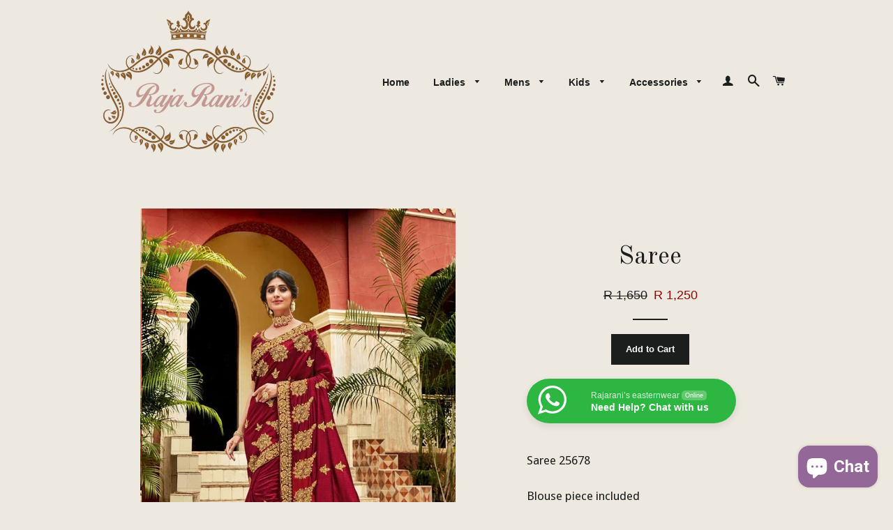

--- FILE ---
content_type: text/html; charset=utf-8
request_url: https://www.rajaranis.co.za/products/saree-21
body_size: 18259
content:
<!doctype html>
<!--[if lt IE 7]><html class="no-js lt-ie9 lt-ie8 lt-ie7" lang="en"> <![endif]-->
<!--[if IE 7]><html class="no-js lt-ie9 lt-ie8" lang="en"> <![endif]-->
<!--[if IE 8]><html class="no-js lt-ie9" lang="en"> <![endif]-->
<!--[if IE 9 ]><html class="ie9 no-js"> <![endif]-->
<!--[if (gt IE 9)|!(IE)]><!--> <html class="no-js"> <!--<![endif]-->
<head>
<link href="https://az833301.vo.msecnd.net/css/LimeSpot.Storefront-1.01.min.css" rel="stylesheet" />




  <!-- Basic page needs ================================================== -->
  <meta charset="utf-8">
  <meta http-equiv="X-UA-Compatible" content="IE=edge,chrome=1">
  <meta name="google-site-verification" content="nDPgmIMXWtKKu90UCgf6Nngz_X8BJS1VQK64DlbKXRE" />

  

  <!-- Title and description ================================================== -->
  <title>
  Saree &ndash; Raja Rani&#39;s Eastern Wear
  </title>

  
  <meta name="description" content="Saree 25678 Blouse piece included">
  

  <!-- Helpers ================================================== -->
  <!-- /snippets/social-meta-tags.liquid -->


  <meta property="og:type" content="product">
  <meta property="og:title" content="Saree">
  <meta property="og:url" content="https://www.rajaranis.co.za/products/saree-21">
  
  <meta property="og:image" content="http://www.rajaranis.co.za/cdn/shop/products/R1650_grande.jpg?v=1666961506">
  <meta property="og:image:secure_url" content="https://www.rajaranis.co.za/cdn/shop/products/R1650_grande.jpg?v=1666961506">
  
  <meta property="og:price:amount" content="1,250.00">
  <meta property="og:price:currency" content="ZAR">


  <meta property="og:description" content="Saree 25678 Blouse piece included">

<meta property="og:site_name" content="Raja Rani&#39;s Eastern Wear">




<meta name="twitter:card" content="summary">


  <meta name="twitter:title" content="Saree">
  <meta name="twitter:description" content="Saree 25678
Blouse piece included">
  <meta name="twitter:image" content="https://www.rajaranis.co.za/cdn/shop/products/R1650_medium.jpg?v=1666961506">
  <meta name="twitter:image:width" content="240">
  <meta name="twitter:image:height" content="240">


  <link rel="canonical" href="https://www.rajaranis.co.za/products/saree-21">
  <meta name="viewport" content="width=device-width,initial-scale=1">
  <meta name="theme-color" content="#1c1d1d">

  <!-- CSS ================================================== -->
  <link href="//www.rajaranis.co.za/cdn/shop/t/6/assets/timber.scss.css?v=108278467372994177741703110920" rel="stylesheet" type="text/css" media="all" />
  <link href="//www.rajaranis.co.za/cdn/shop/t/6/assets/theme.scss.css?v=99390165973121413451703110920" rel="stylesheet" type="text/css" media="all" />
  
  
  
  <link href="//fonts.googleapis.com/css?family=Droid+Sans:400" rel="stylesheet" type="text/css" media="all" />


  
    
    
    <link href="//fonts.googleapis.com/css?family=Old+Standard+TT:400" rel="stylesheet" type="text/css" media="all" />
  




  <!-- Header hook for plugins ================================================== -->
  <script>window.performance && window.performance.mark && window.performance.mark('shopify.content_for_header.start');</script><meta name="google-site-verification" content="P0wgsJxGRA-3qMjL4mRuV4dOJ_UdfCVOaUAbBh7NNGk">
<meta name="facebook-domain-verification" content="2kpoi3wdp4ym8wtujvh4p0b0kqfjhs">
<meta name="facebook-domain-verification" content="hrp1zei3iwpdyj4z3t2n4nqpv9anf9">
<meta name="google-site-verification" content="FKangqC40ssXz-m-Ew09d9N0qECDvwH13a5MS2pcJag">
<meta id="shopify-digital-wallet" name="shopify-digital-wallet" content="/8202293/digital_wallets/dialog">
<link rel="alternate" type="application/json+oembed" href="https://www.rajaranis.co.za/products/saree-21.oembed">
<script async="async" src="/checkouts/internal/preloads.js?locale=en-ZA"></script>
<script id="shopify-features" type="application/json">{"accessToken":"bf1e7e5a046f00eb31b91d336e1c91d1","betas":["rich-media-storefront-analytics"],"domain":"www.rajaranis.co.za","predictiveSearch":true,"shopId":8202293,"locale":"en"}</script>
<script>var Shopify = Shopify || {};
Shopify.shop = "rajaranis.myshopify.com";
Shopify.locale = "en";
Shopify.currency = {"active":"ZAR","rate":"1.0"};
Shopify.country = "ZA";
Shopify.theme = {"name":"Brooklyn","id":32328513,"schema_name":null,"schema_version":null,"theme_store_id":730,"role":"main"};
Shopify.theme.handle = "null";
Shopify.theme.style = {"id":null,"handle":null};
Shopify.cdnHost = "www.rajaranis.co.za/cdn";
Shopify.routes = Shopify.routes || {};
Shopify.routes.root = "/";</script>
<script type="module">!function(o){(o.Shopify=o.Shopify||{}).modules=!0}(window);</script>
<script>!function(o){function n(){var o=[];function n(){o.push(Array.prototype.slice.apply(arguments))}return n.q=o,n}var t=o.Shopify=o.Shopify||{};t.loadFeatures=n(),t.autoloadFeatures=n()}(window);</script>
<script id="shop-js-analytics" type="application/json">{"pageType":"product"}</script>
<script defer="defer" async type="module" src="//www.rajaranis.co.za/cdn/shopifycloud/shop-js/modules/v2/client.init-shop-cart-sync_CG-L-Qzi.en.esm.js"></script>
<script defer="defer" async type="module" src="//www.rajaranis.co.za/cdn/shopifycloud/shop-js/modules/v2/chunk.common_B8yXDTDb.esm.js"></script>
<script type="module">
  await import("//www.rajaranis.co.za/cdn/shopifycloud/shop-js/modules/v2/client.init-shop-cart-sync_CG-L-Qzi.en.esm.js");
await import("//www.rajaranis.co.za/cdn/shopifycloud/shop-js/modules/v2/chunk.common_B8yXDTDb.esm.js");

  window.Shopify.SignInWithShop?.initShopCartSync?.({"fedCMEnabled":true,"windoidEnabled":true});

</script>
<script>(function() {
  var isLoaded = false;
  function asyncLoad() {
    if (isLoaded) return;
    isLoaded = true;
    var urls = ["https:\/\/cdn.shopify.com\/s\/files\/1\/0820\/2293\/t\/11\/assets\/sca-qv-scripts-noconfig.js?54\u0026shop=rajaranis.myshopify.com","\/\/cdn.shopify.com\/proxy\/764b7c9b045f62aa37deabcd7b49ac2dc6bb5b4fe2f922fc41ec96f754d5392e\/forms-akamai.smsbump.com\/558974\/form_135422.js?ver=1715805919\u0026shop=rajaranis.myshopify.com\u0026sp-cache-control=cHVibGljLCBtYXgtYWdlPTkwMA","https:\/\/app.marsello.com\/Portal\/Widget\/ScriptToInstall\/63c7e581092ee70f88b36e32?aProvId=63c7e55fecb42902d0108f71\u0026shop=rajaranis.myshopify.com","https:\/\/cdn.nfcube.com\/instafeed-5e0d37749988996ed63d95472faa4b68.js?shop=rajaranis.myshopify.com"];
    for (var i = 0; i < urls.length; i++) {
      var s = document.createElement('script');
      s.type = 'text/javascript';
      s.async = true;
      s.src = urls[i];
      var x = document.getElementsByTagName('script')[0];
      x.parentNode.insertBefore(s, x);
    }
  };
  if(window.attachEvent) {
    window.attachEvent('onload', asyncLoad);
  } else {
    window.addEventListener('load', asyncLoad, false);
  }
})();</script>
<script id="__st">var __st={"a":8202293,"offset":7200,"reqid":"b92edbac-401e-4c51-86a4-2bd55a8ab383-1767810248","pageurl":"www.rajaranis.co.za\/products\/saree-21","u":"1ca9fd2229c6","p":"product","rtyp":"product","rid":7489520304299};</script>
<script>window.ShopifyPaypalV4VisibilityTracking = true;</script>
<script id="captcha-bootstrap">!function(){'use strict';const t='contact',e='account',n='new_comment',o=[[t,t],['blogs',n],['comments',n],[t,'customer']],c=[[e,'customer_login'],[e,'guest_login'],[e,'recover_customer_password'],[e,'create_customer']],r=t=>t.map((([t,e])=>`form[action*='/${t}']:not([data-nocaptcha='true']) input[name='form_type'][value='${e}']`)).join(','),a=t=>()=>t?[...document.querySelectorAll(t)].map((t=>t.form)):[];function s(){const t=[...o],e=r(t);return a(e)}const i='password',u='form_key',d=['recaptcha-v3-token','g-recaptcha-response','h-captcha-response',i],f=()=>{try{return window.sessionStorage}catch{return}},m='__shopify_v',_=t=>t.elements[u];function p(t,e,n=!1){try{const o=window.sessionStorage,c=JSON.parse(o.getItem(e)),{data:r}=function(t){const{data:e,action:n}=t;return t[m]||n?{data:e,action:n}:{data:t,action:n}}(c);for(const[e,n]of Object.entries(r))t.elements[e]&&(t.elements[e].value=n);n&&o.removeItem(e)}catch(o){console.error('form repopulation failed',{error:o})}}const l='form_type',E='cptcha';function T(t){t.dataset[E]=!0}const w=window,h=w.document,L='Shopify',v='ce_forms',y='captcha';let A=!1;((t,e)=>{const n=(g='f06e6c50-85a8-45c8-87d0-21a2b65856fe',I='https://cdn.shopify.com/shopifycloud/storefront-forms-hcaptcha/ce_storefront_forms_captcha_hcaptcha.v1.5.2.iife.js',D={infoText:'Protected by hCaptcha',privacyText:'Privacy',termsText:'Terms'},(t,e,n)=>{const o=w[L][v],c=o.bindForm;if(c)return c(t,g,e,D).then(n);var r;o.q.push([[t,g,e,D],n]),r=I,A||(h.body.append(Object.assign(h.createElement('script'),{id:'captcha-provider',async:!0,src:r})),A=!0)});var g,I,D;w[L]=w[L]||{},w[L][v]=w[L][v]||{},w[L][v].q=[],w[L][y]=w[L][y]||{},w[L][y].protect=function(t,e){n(t,void 0,e),T(t)},Object.freeze(w[L][y]),function(t,e,n,w,h,L){const[v,y,A,g]=function(t,e,n){const i=e?o:[],u=t?c:[],d=[...i,...u],f=r(d),m=r(i),_=r(d.filter((([t,e])=>n.includes(e))));return[a(f),a(m),a(_),s()]}(w,h,L),I=t=>{const e=t.target;return e instanceof HTMLFormElement?e:e&&e.form},D=t=>v().includes(t);t.addEventListener('submit',(t=>{const e=I(t);if(!e)return;const n=D(e)&&!e.dataset.hcaptchaBound&&!e.dataset.recaptchaBound,o=_(e),c=g().includes(e)&&(!o||!o.value);(n||c)&&t.preventDefault(),c&&!n&&(function(t){try{if(!f())return;!function(t){const e=f();if(!e)return;const n=_(t);if(!n)return;const o=n.value;o&&e.removeItem(o)}(t);const e=Array.from(Array(32),(()=>Math.random().toString(36)[2])).join('');!function(t,e){_(t)||t.append(Object.assign(document.createElement('input'),{type:'hidden',name:u})),t.elements[u].value=e}(t,e),function(t,e){const n=f();if(!n)return;const o=[...t.querySelectorAll(`input[type='${i}']`)].map((({name:t})=>t)),c=[...d,...o],r={};for(const[a,s]of new FormData(t).entries())c.includes(a)||(r[a]=s);n.setItem(e,JSON.stringify({[m]:1,action:t.action,data:r}))}(t,e)}catch(e){console.error('failed to persist form',e)}}(e),e.submit())}));const S=(t,e)=>{t&&!t.dataset[E]&&(n(t,e.some((e=>e===t))),T(t))};for(const o of['focusin','change'])t.addEventListener(o,(t=>{const e=I(t);D(e)&&S(e,y())}));const B=e.get('form_key'),M=e.get(l),P=B&&M;t.addEventListener('DOMContentLoaded',(()=>{const t=y();if(P)for(const e of t)e.elements[l].value===M&&p(e,B);[...new Set([...A(),...v().filter((t=>'true'===t.dataset.shopifyCaptcha))])].forEach((e=>S(e,t)))}))}(h,new URLSearchParams(w.location.search),n,t,e,['guest_login'])})(!0,!0)}();</script>
<script integrity="sha256-4kQ18oKyAcykRKYeNunJcIwy7WH5gtpwJnB7kiuLZ1E=" data-source-attribution="shopify.loadfeatures" defer="defer" src="//www.rajaranis.co.za/cdn/shopifycloud/storefront/assets/storefront/load_feature-a0a9edcb.js" crossorigin="anonymous"></script>
<script data-source-attribution="shopify.dynamic_checkout.dynamic.init">var Shopify=Shopify||{};Shopify.PaymentButton=Shopify.PaymentButton||{isStorefrontPortableWallets:!0,init:function(){window.Shopify.PaymentButton.init=function(){};var t=document.createElement("script");t.src="https://www.rajaranis.co.za/cdn/shopifycloud/portable-wallets/latest/portable-wallets.en.js",t.type="module",document.head.appendChild(t)}};
</script>
<script data-source-attribution="shopify.dynamic_checkout.buyer_consent">
  function portableWalletsHideBuyerConsent(e){var t=document.getElementById("shopify-buyer-consent"),n=document.getElementById("shopify-subscription-policy-button");t&&n&&(t.classList.add("hidden"),t.setAttribute("aria-hidden","true"),n.removeEventListener("click",e))}function portableWalletsShowBuyerConsent(e){var t=document.getElementById("shopify-buyer-consent"),n=document.getElementById("shopify-subscription-policy-button");t&&n&&(t.classList.remove("hidden"),t.removeAttribute("aria-hidden"),n.addEventListener("click",e))}window.Shopify?.PaymentButton&&(window.Shopify.PaymentButton.hideBuyerConsent=portableWalletsHideBuyerConsent,window.Shopify.PaymentButton.showBuyerConsent=portableWalletsShowBuyerConsent);
</script>
<script data-source-attribution="shopify.dynamic_checkout.cart.bootstrap">document.addEventListener("DOMContentLoaded",(function(){function t(){return document.querySelector("shopify-accelerated-checkout-cart, shopify-accelerated-checkout")}if(t())Shopify.PaymentButton.init();else{new MutationObserver((function(e,n){t()&&(Shopify.PaymentButton.init(),n.disconnect())})).observe(document.body,{childList:!0,subtree:!0})}}));
</script>

<script>window.performance && window.performance.mark && window.performance.mark('shopify.content_for_header.end');</script>
  <!-- /snippets/oldIE-js.liquid -->


<!--[if lt IE 9]>
<script src="//cdnjs.cloudflare.com/ajax/libs/html5shiv/3.7.2/html5shiv.min.js" type="text/javascript"></script>
<script src="//www.rajaranis.co.za/cdn/shop/t/6/assets/respond.min.js?v=52248677837542619231441996128" type="text/javascript"></script>
<link href="//www.rajaranis.co.za/cdn/shop/t/6/assets/respond-proxy.html" id="respond-proxy" rel="respond-proxy" />
<link href="//www.rajaranis.co.za/search?q=ce8469881796c09d4cc4b0395fc9c5c1" id="respond-redirect" rel="respond-redirect" />
<script src="//www.rajaranis.co.za/search?q=ce8469881796c09d4cc4b0395fc9c5c1" type="text/javascript"></script>
<![endif]-->


<!--[if (lte IE 9) ]><script src="//www.rajaranis.co.za/cdn/shop/t/6/assets/match-media.min.js?v=159635276924582161481441996127" type="text/javascript"></script><![endif]-->


  <script src="//ajax.googleapis.com/ajax/libs/jquery/1.11.0/jquery.min.js" type="text/javascript"></script>
  <script src="//www.rajaranis.co.za/cdn/shop/t/6/assets/modernizr.min.js?v=21391054748206432451441996127" type="text/javascript"></script>

  
  
  
  <script>
                    var baconMenu = { force_load_jquery: 
                      false}; 
                    baconMenu.menus = [{"handle":"bridal-5421","options":{"max_collections":99999,"max_products":99999,"link_color":"#333","offset":0,"mobile_width":500,"border_color":"#ccc","highlight_color":"rgb(209, 182, 139)","background_color":"white","font_size":"0.8em","animation":"slide","z_index":300,"disable_at_width":0,"layout":"left-to-right","mobile_text_align":"left","padding":0,"vertical_align":"middle","trigger_event":"hover","hover_delay":150,"image_size":80,"show_more_sub_items":true,"more_sub_items_wording":"All","spacing":"compact","image_quality":"large","split_columns":3,"float_columns":false,"sub_item_padding":"expanded","top_level_columns":"3","horizontal_offset":0},"sub_items":{"max_children":1,"items":[{"image":"","path":"/collections/saree-bridal","display_title":"Saree","sub_items":[{"collection_id":74895,"path":"/home","display_title":"By Fabric"}]},{"image":"","path":"/collections/lengha-bridal","display_title":"Lengha","sub_items":[]}]}},{"handle":"shop-5420","options":{"max_collections":99999,"max_products":99999,"link_color":"#333","offset":0,"mobile_width":500,"border_color":"#ccc","highlight_color":"rgb(0, 0, 0)","background_color":"white","font_size":"1em","animation":"slide","z_index":300,"disable_at_width":0,"layout":"top-down","mobile_text_align":"left","padding":16,"vertical_align":"middle","trigger_event":"hover","hover_delay":150,"image_size":80,"show_more_sub_items":true,"more_sub_items_wording":"All","spacing":"compact","image_quality":"large","split_columns":3,"float_columns":true,"sub_item_padding":"normal","top_level_columns":"1","horizontal_offset":0},"sub_items":{"max_children":0,"items":[]}}];
                    </script><script src='//baconmenu.herokuapp.com/assets/bacon-92dacc0616c05753202adb8777e18bbf.js' async></script><link rel='stylesheet' href='//baconmenu.herokuapp.com/assets/menu/bacon-17dbf3beea867e3ab06d6f22cc055d2a.css'><style>#bacon-highway.bacon-menu.bacon-highway-menu {

      }</style>

<link rel="stylesheet" href="//www.rajaranis.co.za/cdn/shop/t/6/assets/seedgrow-whatsapp-style.css?v=32773064774679945221677227602"><script src="https://cdn.shopify.com/extensions/019b8d54-2388-79d8-becc-d32a3afe2c7a/omnisend-50/assets/omnisend-in-shop.js" type="text/javascript" defer="defer"></script>
<script src="https://cdn.shopify.com/extensions/7bc9bb47-adfa-4267-963e-cadee5096caf/inbox-1252/assets/inbox-chat-loader.js" type="text/javascript" defer="defer"></script>
<link href="https://monorail-edge.shopifysvc.com" rel="dns-prefetch">
<script>(function(){if ("sendBeacon" in navigator && "performance" in window) {try {var session_token_from_headers = performance.getEntriesByType('navigation')[0].serverTiming.find(x => x.name == '_s').description;} catch {var session_token_from_headers = undefined;}var session_cookie_matches = document.cookie.match(/_shopify_s=([^;]*)/);var session_token_from_cookie = session_cookie_matches && session_cookie_matches.length === 2 ? session_cookie_matches[1] : "";var session_token = session_token_from_headers || session_token_from_cookie || "";function handle_abandonment_event(e) {var entries = performance.getEntries().filter(function(entry) {return /monorail-edge.shopifysvc.com/.test(entry.name);});if (!window.abandonment_tracked && entries.length === 0) {window.abandonment_tracked = true;var currentMs = Date.now();var navigation_start = performance.timing.navigationStart;var payload = {shop_id: 8202293,url: window.location.href,navigation_start,duration: currentMs - navigation_start,session_token,page_type: "product"};window.navigator.sendBeacon("https://monorail-edge.shopifysvc.com/v1/produce", JSON.stringify({schema_id: "online_store_buyer_site_abandonment/1.1",payload: payload,metadata: {event_created_at_ms: currentMs,event_sent_at_ms: currentMs}}));}}window.addEventListener('pagehide', handle_abandonment_event);}}());</script>
<script id="web-pixels-manager-setup">(function e(e,d,r,n,o){if(void 0===o&&(o={}),!Boolean(null===(a=null===(i=window.Shopify)||void 0===i?void 0:i.analytics)||void 0===a?void 0:a.replayQueue)){var i,a;window.Shopify=window.Shopify||{};var t=window.Shopify;t.analytics=t.analytics||{};var s=t.analytics;s.replayQueue=[],s.publish=function(e,d,r){return s.replayQueue.push([e,d,r]),!0};try{self.performance.mark("wpm:start")}catch(e){}var l=function(){var e={modern:/Edge?\/(1{2}[4-9]|1[2-9]\d|[2-9]\d{2}|\d{4,})\.\d+(\.\d+|)|Firefox\/(1{2}[4-9]|1[2-9]\d|[2-9]\d{2}|\d{4,})\.\d+(\.\d+|)|Chrom(ium|e)\/(9{2}|\d{3,})\.\d+(\.\d+|)|(Maci|X1{2}).+ Version\/(15\.\d+|(1[6-9]|[2-9]\d|\d{3,})\.\d+)([,.]\d+|)( \(\w+\)|)( Mobile\/\w+|) Safari\/|Chrome.+OPR\/(9{2}|\d{3,})\.\d+\.\d+|(CPU[ +]OS|iPhone[ +]OS|CPU[ +]iPhone|CPU IPhone OS|CPU iPad OS)[ +]+(15[._]\d+|(1[6-9]|[2-9]\d|\d{3,})[._]\d+)([._]\d+|)|Android:?[ /-](13[3-9]|1[4-9]\d|[2-9]\d{2}|\d{4,})(\.\d+|)(\.\d+|)|Android.+Firefox\/(13[5-9]|1[4-9]\d|[2-9]\d{2}|\d{4,})\.\d+(\.\d+|)|Android.+Chrom(ium|e)\/(13[3-9]|1[4-9]\d|[2-9]\d{2}|\d{4,})\.\d+(\.\d+|)|SamsungBrowser\/([2-9]\d|\d{3,})\.\d+/,legacy:/Edge?\/(1[6-9]|[2-9]\d|\d{3,})\.\d+(\.\d+|)|Firefox\/(5[4-9]|[6-9]\d|\d{3,})\.\d+(\.\d+|)|Chrom(ium|e)\/(5[1-9]|[6-9]\d|\d{3,})\.\d+(\.\d+|)([\d.]+$|.*Safari\/(?![\d.]+ Edge\/[\d.]+$))|(Maci|X1{2}).+ Version\/(10\.\d+|(1[1-9]|[2-9]\d|\d{3,})\.\d+)([,.]\d+|)( \(\w+\)|)( Mobile\/\w+|) Safari\/|Chrome.+OPR\/(3[89]|[4-9]\d|\d{3,})\.\d+\.\d+|(CPU[ +]OS|iPhone[ +]OS|CPU[ +]iPhone|CPU IPhone OS|CPU iPad OS)[ +]+(10[._]\d+|(1[1-9]|[2-9]\d|\d{3,})[._]\d+)([._]\d+|)|Android:?[ /-](13[3-9]|1[4-9]\d|[2-9]\d{2}|\d{4,})(\.\d+|)(\.\d+|)|Mobile Safari.+OPR\/([89]\d|\d{3,})\.\d+\.\d+|Android.+Firefox\/(13[5-9]|1[4-9]\d|[2-9]\d{2}|\d{4,})\.\d+(\.\d+|)|Android.+Chrom(ium|e)\/(13[3-9]|1[4-9]\d|[2-9]\d{2}|\d{4,})\.\d+(\.\d+|)|Android.+(UC? ?Browser|UCWEB|U3)[ /]?(15\.([5-9]|\d{2,})|(1[6-9]|[2-9]\d|\d{3,})\.\d+)\.\d+|SamsungBrowser\/(5\.\d+|([6-9]|\d{2,})\.\d+)|Android.+MQ{2}Browser\/(14(\.(9|\d{2,})|)|(1[5-9]|[2-9]\d|\d{3,})(\.\d+|))(\.\d+|)|K[Aa][Ii]OS\/(3\.\d+|([4-9]|\d{2,})\.\d+)(\.\d+|)/},d=e.modern,r=e.legacy,n=navigator.userAgent;return n.match(d)?"modern":n.match(r)?"legacy":"unknown"}(),u="modern"===l?"modern":"legacy",c=(null!=n?n:{modern:"",legacy:""})[u],f=function(e){return[e.baseUrl,"/wpm","/b",e.hashVersion,"modern"===e.buildTarget?"m":"l",".js"].join("")}({baseUrl:d,hashVersion:r,buildTarget:u}),m=function(e){var d=e.version,r=e.bundleTarget,n=e.surface,o=e.pageUrl,i=e.monorailEndpoint;return{emit:function(e){var a=e.status,t=e.errorMsg,s=(new Date).getTime(),l=JSON.stringify({metadata:{event_sent_at_ms:s},events:[{schema_id:"web_pixels_manager_load/3.1",payload:{version:d,bundle_target:r,page_url:o,status:a,surface:n,error_msg:t},metadata:{event_created_at_ms:s}}]});if(!i)return console&&console.warn&&console.warn("[Web Pixels Manager] No Monorail endpoint provided, skipping logging."),!1;try{return self.navigator.sendBeacon.bind(self.navigator)(i,l)}catch(e){}var u=new XMLHttpRequest;try{return u.open("POST",i,!0),u.setRequestHeader("Content-Type","text/plain"),u.send(l),!0}catch(e){return console&&console.warn&&console.warn("[Web Pixels Manager] Got an unhandled error while logging to Monorail."),!1}}}}({version:r,bundleTarget:l,surface:e.surface,pageUrl:self.location.href,monorailEndpoint:e.monorailEndpoint});try{o.browserTarget=l,function(e){var d=e.src,r=e.async,n=void 0===r||r,o=e.onload,i=e.onerror,a=e.sri,t=e.scriptDataAttributes,s=void 0===t?{}:t,l=document.createElement("script"),u=document.querySelector("head"),c=document.querySelector("body");if(l.async=n,l.src=d,a&&(l.integrity=a,l.crossOrigin="anonymous"),s)for(var f in s)if(Object.prototype.hasOwnProperty.call(s,f))try{l.dataset[f]=s[f]}catch(e){}if(o&&l.addEventListener("load",o),i&&l.addEventListener("error",i),u)u.appendChild(l);else{if(!c)throw new Error("Did not find a head or body element to append the script");c.appendChild(l)}}({src:f,async:!0,onload:function(){if(!function(){var e,d;return Boolean(null===(d=null===(e=window.Shopify)||void 0===e?void 0:e.analytics)||void 0===d?void 0:d.initialized)}()){var d=window.webPixelsManager.init(e)||void 0;if(d){var r=window.Shopify.analytics;r.replayQueue.forEach((function(e){var r=e[0],n=e[1],o=e[2];d.publishCustomEvent(r,n,o)})),r.replayQueue=[],r.publish=d.publishCustomEvent,r.visitor=d.visitor,r.initialized=!0}}},onerror:function(){return m.emit({status:"failed",errorMsg:"".concat(f," has failed to load")})},sri:function(e){var d=/^sha384-[A-Za-z0-9+/=]+$/;return"string"==typeof e&&d.test(e)}(c)?c:"",scriptDataAttributes:o}),m.emit({status:"loading"})}catch(e){m.emit({status:"failed",errorMsg:(null==e?void 0:e.message)||"Unknown error"})}}})({shopId: 8202293,storefrontBaseUrl: "https://www.rajaranis.co.za",extensionsBaseUrl: "https://extensions.shopifycdn.com/cdn/shopifycloud/web-pixels-manager",monorailEndpoint: "https://monorail-edge.shopifysvc.com/unstable/produce_batch",surface: "storefront-renderer",enabledBetaFlags: ["2dca8a86","a0d5f9d2"],webPixelsConfigList: [{"id":"489226411","configuration":"{\"config\":\"{\\\"pixel_id\\\":\\\"AW-11064329138\\\",\\\"target_country\\\":\\\"ZA\\\",\\\"gtag_events\\\":[{\\\"type\\\":\\\"begin_checkout\\\",\\\"action_label\\\":\\\"AW-11064329138\\\/VlmsCMmtq5kYELKH8Zsp\\\"},{\\\"type\\\":\\\"search\\\",\\\"action_label\\\":\\\"AW-11064329138\\\/1ZvUCMOtq5kYELKH8Zsp\\\"},{\\\"type\\\":\\\"view_item\\\",\\\"action_label\\\":[\\\"AW-11064329138\\\/at7OCMCtq5kYELKH8Zsp\\\",\\\"MC-GENR23Y75X\\\"]},{\\\"type\\\":\\\"purchase\\\",\\\"action_label\\\":[\\\"AW-11064329138\\\/2QvOCLqtq5kYELKH8Zsp\\\",\\\"MC-GENR23Y75X\\\"]},{\\\"type\\\":\\\"page_view\\\",\\\"action_label\\\":[\\\"AW-11064329138\\\/stYHCL2tq5kYELKH8Zsp\\\",\\\"MC-GENR23Y75X\\\"]},{\\\"type\\\":\\\"add_payment_info\\\",\\\"action_label\\\":\\\"AW-11064329138\\\/-gsKCMytq5kYELKH8Zsp\\\"},{\\\"type\\\":\\\"add_to_cart\\\",\\\"action_label\\\":\\\"AW-11064329138\\\/tkfsCMatq5kYELKH8Zsp\\\"}],\\\"enable_monitoring_mode\\\":false}\"}","eventPayloadVersion":"v1","runtimeContext":"OPEN","scriptVersion":"b2a88bafab3e21179ed38636efcd8a93","type":"APP","apiClientId":1780363,"privacyPurposes":[],"dataSharingAdjustments":{"protectedCustomerApprovalScopes":["read_customer_address","read_customer_email","read_customer_name","read_customer_personal_data","read_customer_phone"]}},{"id":"261456043","configuration":"{\"pixel_id\":\"250588865325508\",\"pixel_type\":\"facebook_pixel\",\"metaapp_system_user_token\":\"-\"}","eventPayloadVersion":"v1","runtimeContext":"OPEN","scriptVersion":"ca16bc87fe92b6042fbaa3acc2fbdaa6","type":"APP","apiClientId":2329312,"privacyPurposes":["ANALYTICS","MARKETING","SALE_OF_DATA"],"dataSharingAdjustments":{"protectedCustomerApprovalScopes":["read_customer_address","read_customer_email","read_customer_name","read_customer_personal_data","read_customer_phone"]}},{"id":"shopify-app-pixel","configuration":"{}","eventPayloadVersion":"v1","runtimeContext":"STRICT","scriptVersion":"0450","apiClientId":"shopify-pixel","type":"APP","privacyPurposes":["ANALYTICS","MARKETING"]},{"id":"shopify-custom-pixel","eventPayloadVersion":"v1","runtimeContext":"LAX","scriptVersion":"0450","apiClientId":"shopify-pixel","type":"CUSTOM","privacyPurposes":["ANALYTICS","MARKETING"]}],isMerchantRequest: false,initData: {"shop":{"name":"Raja Rani's Eastern Wear","paymentSettings":{"currencyCode":"ZAR"},"myshopifyDomain":"rajaranis.myshopify.com","countryCode":"ZA","storefrontUrl":"https:\/\/www.rajaranis.co.za"},"customer":null,"cart":null,"checkout":null,"productVariants":[{"price":{"amount":1250.0,"currencyCode":"ZAR"},"product":{"title":"Saree","vendor":"25678","id":"7489520304299","untranslatedTitle":"Saree","url":"\/products\/saree-21","type":"Saree"},"id":"42270794678443","image":{"src":"\/\/www.rajaranis.co.za\/cdn\/shop\/products\/R1650.jpg?v=1666961506"},"sku":"","title":"Free","untranslatedTitle":"Free"}],"purchasingCompany":null},},"https://www.rajaranis.co.za/cdn","7cecd0b6w90c54c6cpe92089d5m57a67346",{"modern":"","legacy":""},{"shopId":"8202293","storefrontBaseUrl":"https:\/\/www.rajaranis.co.za","extensionBaseUrl":"https:\/\/extensions.shopifycdn.com\/cdn\/shopifycloud\/web-pixels-manager","surface":"storefront-renderer","enabledBetaFlags":"[\"2dca8a86\", \"a0d5f9d2\"]","isMerchantRequest":"false","hashVersion":"7cecd0b6w90c54c6cpe92089d5m57a67346","publish":"custom","events":"[[\"page_viewed\",{}],[\"product_viewed\",{\"productVariant\":{\"price\":{\"amount\":1250.0,\"currencyCode\":\"ZAR\"},\"product\":{\"title\":\"Saree\",\"vendor\":\"25678\",\"id\":\"7489520304299\",\"untranslatedTitle\":\"Saree\",\"url\":\"\/products\/saree-21\",\"type\":\"Saree\"},\"id\":\"42270794678443\",\"image\":{\"src\":\"\/\/www.rajaranis.co.za\/cdn\/shop\/products\/R1650.jpg?v=1666961506\"},\"sku\":\"\",\"title\":\"Free\",\"untranslatedTitle\":\"Free\"}}]]"});</script><script>
  window.ShopifyAnalytics = window.ShopifyAnalytics || {};
  window.ShopifyAnalytics.meta = window.ShopifyAnalytics.meta || {};
  window.ShopifyAnalytics.meta.currency = 'ZAR';
  var meta = {"product":{"id":7489520304299,"gid":"gid:\/\/shopify\/Product\/7489520304299","vendor":"25678","type":"Saree","handle":"saree-21","variants":[{"id":42270794678443,"price":125000,"name":"Saree - Free","public_title":"Free","sku":""}],"remote":false},"page":{"pageType":"product","resourceType":"product","resourceId":7489520304299,"requestId":"b92edbac-401e-4c51-86a4-2bd55a8ab383-1767810248"}};
  for (var attr in meta) {
    window.ShopifyAnalytics.meta[attr] = meta[attr];
  }
</script>
<script class="analytics">
  (function () {
    var customDocumentWrite = function(content) {
      var jquery = null;

      if (window.jQuery) {
        jquery = window.jQuery;
      } else if (window.Checkout && window.Checkout.$) {
        jquery = window.Checkout.$;
      }

      if (jquery) {
        jquery('body').append(content);
      }
    };

    var hasLoggedConversion = function(token) {
      if (token) {
        return document.cookie.indexOf('loggedConversion=' + token) !== -1;
      }
      return false;
    }

    var setCookieIfConversion = function(token) {
      if (token) {
        var twoMonthsFromNow = new Date(Date.now());
        twoMonthsFromNow.setMonth(twoMonthsFromNow.getMonth() + 2);

        document.cookie = 'loggedConversion=' + token + '; expires=' + twoMonthsFromNow;
      }
    }

    var trekkie = window.ShopifyAnalytics.lib = window.trekkie = window.trekkie || [];
    if (trekkie.integrations) {
      return;
    }
    trekkie.methods = [
      'identify',
      'page',
      'ready',
      'track',
      'trackForm',
      'trackLink'
    ];
    trekkie.factory = function(method) {
      return function() {
        var args = Array.prototype.slice.call(arguments);
        args.unshift(method);
        trekkie.push(args);
        return trekkie;
      };
    };
    for (var i = 0; i < trekkie.methods.length; i++) {
      var key = trekkie.methods[i];
      trekkie[key] = trekkie.factory(key);
    }
    trekkie.load = function(config) {
      trekkie.config = config || {};
      trekkie.config.initialDocumentCookie = document.cookie;
      var first = document.getElementsByTagName('script')[0];
      var script = document.createElement('script');
      script.type = 'text/javascript';
      script.onerror = function(e) {
        var scriptFallback = document.createElement('script');
        scriptFallback.type = 'text/javascript';
        scriptFallback.onerror = function(error) {
                var Monorail = {
      produce: function produce(monorailDomain, schemaId, payload) {
        var currentMs = new Date().getTime();
        var event = {
          schema_id: schemaId,
          payload: payload,
          metadata: {
            event_created_at_ms: currentMs,
            event_sent_at_ms: currentMs
          }
        };
        return Monorail.sendRequest("https://" + monorailDomain + "/v1/produce", JSON.stringify(event));
      },
      sendRequest: function sendRequest(endpointUrl, payload) {
        // Try the sendBeacon API
        if (window && window.navigator && typeof window.navigator.sendBeacon === 'function' && typeof window.Blob === 'function' && !Monorail.isIos12()) {
          var blobData = new window.Blob([payload], {
            type: 'text/plain'
          });

          if (window.navigator.sendBeacon(endpointUrl, blobData)) {
            return true;
          } // sendBeacon was not successful

        } // XHR beacon

        var xhr = new XMLHttpRequest();

        try {
          xhr.open('POST', endpointUrl);
          xhr.setRequestHeader('Content-Type', 'text/plain');
          xhr.send(payload);
        } catch (e) {
          console.log(e);
        }

        return false;
      },
      isIos12: function isIos12() {
        return window.navigator.userAgent.lastIndexOf('iPhone; CPU iPhone OS 12_') !== -1 || window.navigator.userAgent.lastIndexOf('iPad; CPU OS 12_') !== -1;
      }
    };
    Monorail.produce('monorail-edge.shopifysvc.com',
      'trekkie_storefront_load_errors/1.1',
      {shop_id: 8202293,
      theme_id: 32328513,
      app_name: "storefront",
      context_url: window.location.href,
      source_url: "//www.rajaranis.co.za/cdn/s/trekkie.storefront.f147c1e4d549b37a06778fe065e689864aedea98.min.js"});

        };
        scriptFallback.async = true;
        scriptFallback.src = '//www.rajaranis.co.za/cdn/s/trekkie.storefront.f147c1e4d549b37a06778fe065e689864aedea98.min.js';
        first.parentNode.insertBefore(scriptFallback, first);
      };
      script.async = true;
      script.src = '//www.rajaranis.co.za/cdn/s/trekkie.storefront.f147c1e4d549b37a06778fe065e689864aedea98.min.js';
      first.parentNode.insertBefore(script, first);
    };
    trekkie.load(
      {"Trekkie":{"appName":"storefront","development":false,"defaultAttributes":{"shopId":8202293,"isMerchantRequest":null,"themeId":32328513,"themeCityHash":"6718420065577746578","contentLanguage":"en","currency":"ZAR","eventMetadataId":"a0bc8566-6560-406f-8e37-48f50244f944"},"isServerSideCookieWritingEnabled":true,"monorailRegion":"shop_domain","enabledBetaFlags":["65f19447"]},"Session Attribution":{},"S2S":{"facebookCapiEnabled":true,"source":"trekkie-storefront-renderer","apiClientId":580111}}
    );

    var loaded = false;
    trekkie.ready(function() {
      if (loaded) return;
      loaded = true;

      window.ShopifyAnalytics.lib = window.trekkie;

      var originalDocumentWrite = document.write;
      document.write = customDocumentWrite;
      try { window.ShopifyAnalytics.merchantGoogleAnalytics.call(this); } catch(error) {};
      document.write = originalDocumentWrite;

      window.ShopifyAnalytics.lib.page(null,{"pageType":"product","resourceType":"product","resourceId":7489520304299,"requestId":"b92edbac-401e-4c51-86a4-2bd55a8ab383-1767810248","shopifyEmitted":true});

      var match = window.location.pathname.match(/checkouts\/(.+)\/(thank_you|post_purchase)/)
      var token = match? match[1]: undefined;
      if (!hasLoggedConversion(token)) {
        setCookieIfConversion(token);
        window.ShopifyAnalytics.lib.track("Viewed Product",{"currency":"ZAR","variantId":42270794678443,"productId":7489520304299,"productGid":"gid:\/\/shopify\/Product\/7489520304299","name":"Saree - Free","price":"1250.00","sku":"","brand":"25678","variant":"Free","category":"Saree","nonInteraction":true,"remote":false},undefined,undefined,{"shopifyEmitted":true});
      window.ShopifyAnalytics.lib.track("monorail:\/\/trekkie_storefront_viewed_product\/1.1",{"currency":"ZAR","variantId":42270794678443,"productId":7489520304299,"productGid":"gid:\/\/shopify\/Product\/7489520304299","name":"Saree - Free","price":"1250.00","sku":"","brand":"25678","variant":"Free","category":"Saree","nonInteraction":true,"remote":false,"referer":"https:\/\/www.rajaranis.co.za\/products\/saree-21"});
      }
    });


        var eventsListenerScript = document.createElement('script');
        eventsListenerScript.async = true;
        eventsListenerScript.src = "//www.rajaranis.co.za/cdn/shopifycloud/storefront/assets/shop_events_listener-3da45d37.js";
        document.getElementsByTagName('head')[0].appendChild(eventsListenerScript);

})();</script>
  <script>
  if (!window.ga || (window.ga && typeof window.ga !== 'function')) {
    window.ga = function ga() {
      (window.ga.q = window.ga.q || []).push(arguments);
      if (window.Shopify && window.Shopify.analytics && typeof window.Shopify.analytics.publish === 'function') {
        window.Shopify.analytics.publish("ga_stub_called", {}, {sendTo: "google_osp_migration"});
      }
      console.error("Shopify's Google Analytics stub called with:", Array.from(arguments), "\nSee https://help.shopify.com/manual/promoting-marketing/pixels/pixel-migration#google for more information.");
    };
    if (window.Shopify && window.Shopify.analytics && typeof window.Shopify.analytics.publish === 'function') {
      window.Shopify.analytics.publish("ga_stub_initialized", {}, {sendTo: "google_osp_migration"});
    }
  }
</script>
<script
  defer
  src="https://www.rajaranis.co.za/cdn/shopifycloud/perf-kit/shopify-perf-kit-3.0.0.min.js"
  data-application="storefront-renderer"
  data-shop-id="8202293"
  data-render-region="gcp-us-central1"
  data-page-type="product"
  data-theme-instance-id="32328513"
  data-theme-name=""
  data-theme-version=""
  data-monorail-region="shop_domain"
  data-resource-timing-sampling-rate="10"
  data-shs="true"
  data-shs-beacon="true"
  data-shs-export-with-fetch="true"
  data-shs-logs-sample-rate="1"
  data-shs-beacon-endpoint="https://www.rajaranis.co.za/api/collect"
></script>
</head>


<body id="saree" class="template-product">

  <div id="NavDrawer" class="drawer drawer--left">
    <div class="drawer__fixed-header">
      <div class="drawer__header">
        <div class="drawer__close drawer__close--left">
          <button type="button" class="icon-fallback-text drawer__close-button js-drawer-close">
            <span class="icon icon-x" aria-hidden="true"></span>
            <span class="fallback-text">Close menu</span>
          </button>
        </div>
      </div>
    </div>
    <div class="drawer__inner">

      

      
      <!-- /snippets/search-bar.liquid -->





<form action="/search" method="get" class="input-group search-bar search-bar--drawer" role="search">
  
  <input type="search" name="q" value="" placeholder="Search our store" class="input-group-field" aria-label="Search our store">
  <span class="input-group-btn">
    <button type="submit" class="btn--secondary icon-fallback-text">
      <span class="icon icon-search" aria-hidden="true"></span>
      <span class="fallback-text">Search</span>
    </button>
  </span>
</form>

      

      <!-- begin mobile-nav -->
      <ul class="mobile-nav">
        
          
          
          
            <li class="mobile-nav__item">
              <a href="/" class="mobile-nav__link">Home</a>
            </li>
          
        
          
          
          
            <li class="mobile-nav__item">
              <div class="mobile-nav__has-sublist">
                <a href="/collections/ladies-collection/Sarees+Bridal+Salwars+UN%2FSemi-stitched" class="mobile-nav__link" id="Label-ladies">Ladies </a>
                <div class="mobile-nav__toggle">
                  <button type="button" class="mobile-nav__toggle-btn icon-fallback-text" data-aria-controls="Linklist-ladies">
                    <span class="icon-fallback-text mobile-nav__toggle-open">
                      <span class="icon icon-plus" aria-hidden="true"></span>
                      <span class="fallback-text">Expand submenu</span>
                    </span>
                    <span class="icon-fallback-text mobile-nav__toggle-close">
                      <span class="icon icon-minus" aria-hidden="true"></span>
                      <span class="fallback-text">Collapse submenu</span>
                    </span>
                  </button>
                </div>
              </div>
              <ul class="mobile-nav__sublist" id="Linklist-ladies" aria-labelledby="Label-ladies" role="navigation">
                
                  <li class="mobile-nav__item">
                    <a href="/collections/bridal-wear" class="mobile-nav__link">Bridal </a>
                  </li>
                
                  <li class="mobile-nav__item">
                    <a href="/collections/sarees" class="mobile-nav__link">Sarees</a>
                  </li>
                
                  <li class="mobile-nav__item">
                    <a href="/collections/lehenga-outfits" class="mobile-nav__link">Lehengas</a>
                  </li>
                
                  <li class="mobile-nav__item">
                    <a href="/collections/salwar-suits" class="mobile-nav__link">Salwars</a>
                  </li>
                
                  <li class="mobile-nav__item">
                    <a href="/collections/gowns" class="mobile-nav__link">Gowns/Dresses</a>
                  </li>
                
                  <li class="mobile-nav__item">
                    <a href="/collections/ladies-kurti" class="mobile-nav__link">Kurtis</a>
                  </li>
                
                  <li class="mobile-nav__item">
                    <a href="/collections/salwar-suits" class="mobile-nav__link">UN/ Semi stitched salwar</a>
                  </li>
                
              </ul>
            </li>
          
        
          
          
          
            <li class="mobile-nav__item">
              <div class="mobile-nav__has-sublist">
                <a href="/collections/mens-sherwanis-1/Kurtas;-Suits;-Waistcoats;-Sherwanis" class="mobile-nav__link" id="Label-mens">Mens</a>
                <div class="mobile-nav__toggle">
                  <button type="button" class="mobile-nav__toggle-btn icon-fallback-text" data-aria-controls="Linklist-mens">
                    <span class="icon-fallback-text mobile-nav__toggle-open">
                      <span class="icon icon-plus" aria-hidden="true"></span>
                      <span class="fallback-text">Expand submenu</span>
                    </span>
                    <span class="icon-fallback-text mobile-nav__toggle-close">
                      <span class="icon icon-minus" aria-hidden="true"></span>
                      <span class="fallback-text">Collapse submenu</span>
                    </span>
                  </button>
                </div>
              </div>
              <ul class="mobile-nav__sublist" id="Linklist-mens" aria-labelledby="Label-mens" role="navigation">
                
                  <li class="mobile-nav__item">
                    <a href="/collections/sherwanis" class="mobile-nav__link">Sherwanis</a>
                  </li>
                
                  <li class="mobile-nav__item">
                    <a href="/collections/men-kurta-top" class="mobile-nav__link">Kurtas</a>
                  </li>
                
                  <li class="mobile-nav__item">
                    <a href="/collections/shoes" class="mobile-nav__link">Shoes</a>
                  </li>
                
                  <li class="mobile-nav__item">
                    <a href="/collections/stoles" class="mobile-nav__link">Stoles</a>
                  </li>
                
                  <li class="mobile-nav__item">
                    <a href="/collections/suits" class="mobile-nav__link">Suits</a>
                  </li>
                
                  <li class="mobile-nav__item">
                    <a href="/collections/waistcoats" class="mobile-nav__link">Waistcoats</a>
                  </li>
                
              </ul>
            </li>
          
        
          
          
          
            <li class="mobile-nav__item">
              <div class="mobile-nav__has-sublist">
                <a href="/collections/kids/girls;boys" class="mobile-nav__link" id="Label-kids">Kids </a>
                <div class="mobile-nav__toggle">
                  <button type="button" class="mobile-nav__toggle-btn icon-fallback-text" data-aria-controls="Linklist-kids">
                    <span class="icon-fallback-text mobile-nav__toggle-open">
                      <span class="icon icon-plus" aria-hidden="true"></span>
                      <span class="fallback-text">Expand submenu</span>
                    </span>
                    <span class="icon-fallback-text mobile-nav__toggle-close">
                      <span class="icon icon-minus" aria-hidden="true"></span>
                      <span class="fallback-text">Collapse submenu</span>
                    </span>
                  </button>
                </div>
              </div>
              <ul class="mobile-nav__sublist" id="Linklist-kids" aria-labelledby="Label-kids" role="navigation">
                
                  <li class="mobile-nav__item">
                    <a href="/collections/boys/Boys" class="mobile-nav__link">Boys</a>
                  </li>
                
                  <li class="mobile-nav__item">
                    <a href="/collections/girls/girls" class="mobile-nav__link">Girls</a>
                  </li>
                
              </ul>
            </li>
          
        
          
          
          
            <li class="mobile-nav__item">
              <div class="mobile-nav__has-sublist">
                <a href="/collections/jewellery-1/Jewellery;Jewels;Jewelry;Necklace;bangles" class="mobile-nav__link" id="Label-accessories">Accessories</a>
                <div class="mobile-nav__toggle">
                  <button type="button" class="mobile-nav__toggle-btn icon-fallback-text" data-aria-controls="Linklist-accessories">
                    <span class="icon-fallback-text mobile-nav__toggle-open">
                      <span class="icon icon-plus" aria-hidden="true"></span>
                      <span class="fallback-text">Expand submenu</span>
                    </span>
                    <span class="icon-fallback-text mobile-nav__toggle-close">
                      <span class="icon icon-minus" aria-hidden="true"></span>
                      <span class="fallback-text">Collapse submenu</span>
                    </span>
                  </button>
                </div>
              </div>
              <ul class="mobile-nav__sublist" id="Linklist-accessories" aria-labelledby="Label-accessories" role="navigation">
                
                  <li class="mobile-nav__item">
                    <a href="/collections/necklace-sets" class="mobile-nav__link">Necklace</a>
                  </li>
                
                  <li class="mobile-nav__item">
                    <a href="/collections/earrings" class="mobile-nav__link">Earrings</a>
                  </li>
                
                  <li class="mobile-nav__item">
                    <a href="/collections/bangles" class="mobile-nav__link">Bangles</a>
                  </li>
                
                  <li class="mobile-nav__item">
                    <a href="/collections/belts" class="mobile-nav__link">Belts</a>
                  </li>
                
                  <li class="mobile-nav__item">
                    <a href="/collections/rings" class="mobile-nav__link">Rings</a>
                  </li>
                
                  <li class="mobile-nav__item">
                    <a href="/collections/anklets" class="mobile-nav__link">Ankle Chains</a>
                  </li>
                
                  <li class="mobile-nav__item">
                    <a href="/collections/keyholders" class="mobile-nav__link">Key Holders</a>
                  </li>
                
                  <li class="mobile-nav__item">
                    <a href="/collections/tikkas" class="mobile-nav__link">Sirbandi&#39;s/Tikkas</a>
                  </li>
                
                  <li class="mobile-nav__item">
                    <a href="/collections/bindhis-dots" class="mobile-nav__link">Dots</a>
                  </li>
                
              </ul>
            </li>
          
        

        
        <li class="mobile-nav__spacer"></li>

        
        
          
            <li class="mobile-nav__item mobile-nav__item--secondary">
              <a href="https://shopify.com/8202293/account?locale=en&amp;region_country=ZA" id="customer_login_link">Log In</a>
            </li>
            
            <li class="mobile-nav__item mobile-nav__item--secondary">
              <a href="https://shopify.com/8202293/account?locale=en" id="customer_register_link">Create Account</a>
            </li>
            
          
        
        
          <li class="mobile-nav__item mobile-nav__item--secondary"><a href="/search">Search</a></li>
        
          <li class="mobile-nav__item mobile-nav__item--secondary"><a href="/pages/about-us">About Us</a></li>
        
          <li class="mobile-nav__item mobile-nav__item--secondary"><a href="/pages/contact-us-1">Contact Us</a></li>
        
          <li class="mobile-nav__item mobile-nav__item--secondary"><a href="/pages/returns-policy">Returns Policy</a></li>
        
          <li class="mobile-nav__item mobile-nav__item--secondary"><a href="/pages/privacy-policy">Privacy Policy</a></li>
        
          <li class="mobile-nav__item mobile-nav__item--secondary"><a href="/pages/terms-of-service">Terms of Service</a></li>
        
      </ul>
      <!-- //mobile-nav -->
    </div>
  </div>
  <div id="CartDrawer" class="drawer drawer--right drawer--has-fixed-footer">
    <div class="drawer__fixed-header">
      <div class="drawer__header">
        <div class="drawer__title">Your cart</div>
        <div class="drawer__close">
          <button type="button" class="icon-fallback-text drawer__close-button js-drawer-close">
            <span class="icon icon-x" aria-hidden="true"></span>
            <span class="fallback-text">Close Cart</span>
          </button>
        </div>
      </div>
    </div>
    <div class="drawer__inner">
      <div id="CartContainer" class="drawer__cart"></div>
    </div>
  </div>

  <div id="PageContainer" class="is-moved-by-drawer">

    <div class="header-wrapper">
      <header class="site-header" role="banner">
        <div class="wrapper">
          <div class="grid--full grid--table">
            <div class="grid__item large--hide one-quarter">
              <div class="site-nav--mobile">
                <button type="button" class="icon-fallback-text site-nav__link js-drawer-open-left" aria-controls="NavDrawer">
                  <span class="icon icon-hamburger" aria-hidden="true"></span>
                  <span class="fallback-text">Site navigation</span>
                </button>
              </div>
            </div>
            <div class="grid__item large--one-third medium-down--one-half">
              
              
                <div class="h1 site-header__logo large--left" itemscope itemtype="http://schema.org/Organization">
              
                
                  
                  
                  <a href="/" itemprop="url" class="site-header__logo-link">
                    <img src="//www.rajaranis.co.za/cdn/shop/t/6/assets/logo.png?v=132301419135358933461442060070" alt="Raja Rani&#39;s Eastern Wear" itemprop="logo">
                  </a>
                  
                
              
                </div>
              
            </div>
            <div class="grid__item large--two-thirds large--text-right medium-down--hide">
              
              <!-- begin site-nav -->
              <ul class="site-nav" id="AccessibleNav">
                <li class="site-nav__item site-nav--compress__menu">
                  <button type="button" class="icon-fallback-text site-nav__link site-nav__link--icon js-drawer-open-left" aria-controls="NavDrawer">
                    <span class="icon icon-hamburger" aria-hidden="true"></span>
                    <span class="fallback-text">Site navigation</span>
                  </button>
                </li>
                
                  
                  
                  
                    <li class="site-nav__item site-nav__expanded-item">
                      <a href="/" class="site-nav__link">Home</a>
                    </li>
                  
                
                  
                  
                  
                    <li class="site-nav__item site-nav__expanded-item site-nav--has-dropdown" aria-haspopup="true">
                      <a href="/collections/ladies-collection/Sarees+Bridal+Salwars+UN%2FSemi-stitched" class="site-nav__link">
                        Ladies 
                        <span class="icon icon-arrow-down" aria-hidden="true"></span>
                      </a>
                      <ul class="site-nav__dropdown text-left">
                        
                          <li>
                            <a href="/collections/bridal-wear" class="site-nav__dropdown-link">Bridal </a>
                          </li>
                        
                          <li>
                            <a href="/collections/sarees" class="site-nav__dropdown-link">Sarees</a>
                          </li>
                        
                          <li>
                            <a href="/collections/lehenga-outfits" class="site-nav__dropdown-link">Lehengas</a>
                          </li>
                        
                          <li>
                            <a href="/collections/salwar-suits" class="site-nav__dropdown-link">Salwars</a>
                          </li>
                        
                          <li>
                            <a href="/collections/gowns" class="site-nav__dropdown-link">Gowns/Dresses</a>
                          </li>
                        
                          <li>
                            <a href="/collections/ladies-kurti" class="site-nav__dropdown-link">Kurtis</a>
                          </li>
                        
                          <li>
                            <a href="/collections/salwar-suits" class="site-nav__dropdown-link">UN/ Semi stitched salwar</a>
                          </li>
                        
                      </ul>
                    </li>
                  
                
                  
                  
                  
                    <li class="site-nav__item site-nav__expanded-item site-nav--has-dropdown" aria-haspopup="true">
                      <a href="/collections/mens-sherwanis-1/Kurtas;-Suits;-Waistcoats;-Sherwanis" class="site-nav__link">
                        Mens
                        <span class="icon icon-arrow-down" aria-hidden="true"></span>
                      </a>
                      <ul class="site-nav__dropdown text-left">
                        
                          <li>
                            <a href="/collections/sherwanis" class="site-nav__dropdown-link">Sherwanis</a>
                          </li>
                        
                          <li>
                            <a href="/collections/men-kurta-top" class="site-nav__dropdown-link">Kurtas</a>
                          </li>
                        
                          <li>
                            <a href="/collections/shoes" class="site-nav__dropdown-link">Shoes</a>
                          </li>
                        
                          <li>
                            <a href="/collections/stoles" class="site-nav__dropdown-link">Stoles</a>
                          </li>
                        
                          <li>
                            <a href="/collections/suits" class="site-nav__dropdown-link">Suits</a>
                          </li>
                        
                          <li>
                            <a href="/collections/waistcoats" class="site-nav__dropdown-link">Waistcoats</a>
                          </li>
                        
                      </ul>
                    </li>
                  
                
                  
                  
                  
                    <li class="site-nav__item site-nav__expanded-item site-nav--has-dropdown" aria-haspopup="true">
                      <a href="/collections/kids/girls;boys" class="site-nav__link">
                        Kids 
                        <span class="icon icon-arrow-down" aria-hidden="true"></span>
                      </a>
                      <ul class="site-nav__dropdown text-left">
                        
                          <li>
                            <a href="/collections/boys/Boys" class="site-nav__dropdown-link">Boys</a>
                          </li>
                        
                          <li>
                            <a href="/collections/girls/girls" class="site-nav__dropdown-link">Girls</a>
                          </li>
                        
                      </ul>
                    </li>
                  
                
                  
                  
                  
                    <li class="site-nav__item site-nav__expanded-item site-nav--has-dropdown" aria-haspopup="true">
                      <a href="/collections/jewellery-1/Jewellery;Jewels;Jewelry;Necklace;bangles" class="site-nav__link">
                        Accessories
                        <span class="icon icon-arrow-down" aria-hidden="true"></span>
                      </a>
                      <ul class="site-nav__dropdown text-left">
                        
                          <li>
                            <a href="/collections/necklace-sets" class="site-nav__dropdown-link">Necklace</a>
                          </li>
                        
                          <li>
                            <a href="/collections/earrings" class="site-nav__dropdown-link">Earrings</a>
                          </li>
                        
                          <li>
                            <a href="/collections/bangles" class="site-nav__dropdown-link">Bangles</a>
                          </li>
                        
                          <li>
                            <a href="/collections/belts" class="site-nav__dropdown-link">Belts</a>
                          </li>
                        
                          <li>
                            <a href="/collections/rings" class="site-nav__dropdown-link">Rings</a>
                          </li>
                        
                          <li>
                            <a href="/collections/anklets" class="site-nav__dropdown-link">Ankle Chains</a>
                          </li>
                        
                          <li>
                            <a href="/collections/keyholders" class="site-nav__dropdown-link">Key Holders</a>
                          </li>
                        
                          <li>
                            <a href="/collections/tikkas" class="site-nav__dropdown-link">Sirbandi&#39;s/Tikkas</a>
                          </li>
                        
                          <li>
                            <a href="/collections/bindhis-dots" class="site-nav__dropdown-link">Dots</a>
                          </li>
                        
                      </ul>
                    </li>
                  
                

                
                  <li class="site-nav__item site-nav__expanded-item">
                    <a class="site-nav__link site-nav__link--icon" href="/account">
                      <span class="icon-fallback-text">
                        <span class="icon icon-customer" aria-hidden="true"></span>
                        <span class="fallback-text">
                          
                            Log In
                          
                        </span>
                      </span>
                    </a>
                  </li>
                

                

                
                
                <li class="site-nav__item">
                  <a href="/search" class="site-nav__link site-nav__link--icon" data-mfp-src="#SearchModal">
                    <span class="icon-fallback-text">
                      <span class="icon icon-search" aria-hidden="true"></span>
                      <span class="fallback-text">Search</span>
                    </span>
                  </a>
                </li>
                

                <li class="site-nav__item">
                  <a href="/cart" class="site-nav__link site-nav__link--icon cart-link js-drawer-open-right" aria-controls="CartDrawer">
                    <span class="icon-fallback-text">
                      <span class="icon icon-cart" aria-hidden="true"></span>
                      <span class="fallback-text">Cart</span>
                    </span>
                    <span class="cart-link__bubble"></span>
                  </a>
                </li>

              </ul>
              <!-- //site-nav -->
            </div>
            <div class="grid__item large--hide one-quarter">
              <div class="site-nav--mobile text-right">
                <a href="/cart" class="site-nav__link cart-link js-drawer-open-right" aria-controls="CartDrawer">
                  <span class="icon-fallback-text">
                    <span class="icon icon-cart" aria-hidden="true"></span>
                    <span class="fallback-text">Cart</span>
                  </span>
                  <span class="cart-link__bubble"></span>
                </a>
              </div>
            </div>
          </div>

          

          

        </div>
      </header>
    </div>

    <main class="main-content" role="main">
      <div class="wrapper">
        <!-- /templates/product.liquid -->

<div itemscope itemtype="http://schema.org/Product">

  <meta itemprop="url" content="https://www.rajaranis.co.za/products/saree-21">
  <meta itemprop="image" content="//www.rajaranis.co.za/cdn/shop/products/R1650_grande.jpg?v=1666961506">

  

  <div class="grid product-single">
    <div class="grid__item large--seven-twelfths medium--seven-twelfths text-center">
      <div class="product-single__photos">
        

        
        <div class="product-single__photo-wrapper">
          <img class="product-single__photo" id="ProductPhotoImg" src="//www.rajaranis.co.za/cdn/shop/products/R1650_grande.jpg?v=1666961506" data-mfp-src="//www.rajaranis.co.za/cdn/shop/products/R1650_1024x1024.jpg?v=1666961506" alt="Saree" data-image-id="32928943833259">
        </div>

        
        
          
        
      </div>
    </div>

    <div class="grid__item product-single__meta--wrapper medium--five-twelfths large--five-twelfths">
      <div class="product-single__meta">
        

        <h1 class="product-single__title" itemprop="name">Saree</h1>

        <div itemprop="offers" itemscope itemtype="http://schema.org/Offer">
          

          
            <span class="product-single__price--wrapper">
              <span class="visually-hidden">Regular price</span>
              <span id="ComparePrice" class="product-single__price--compare-at">
                R 1,650.00
              </span>
              <span class="visually-hidden">Sale price</span>
            </span>
          

          <span id="ProductPrice" class="product-single__price on-sale" itemprop="price">
            R 1,250.00
          </span>

          <hr class="hr--small">

          <meta itemprop="priceCurrency" content="ZAR">
          <link itemprop="availability" href="http://schema.org/InStock">

          <form action="/cart/add" method="post" enctype="multipart/form-data" class="product-single__form" id="AddToCartForm">
            <select name="id" id="ProductSelect" class="product-single__variants">
              
                
                  <option  selected="selected"  data-sku="" value="42270794678443">Free - R 1,250.00 ZAR</option>
                
              
            </select>

            

            <div class="product-single__add-to-cart">
              <button type="submit" name="add" id="AddToCart" class="btn">
                <span id="AddToCartText">Add to Cart</span>
              </button>
            </div>
            

            
          </form>

        </div>


        
        <div class="product-single__description rte" itemprop="description">
          <p>Saree 25678</p>
<p>Blouse piece included</p>
        </div>
        
  


        
          <!-- /snippets/social-sharing.liquid -->




<div class="social-sharing clean" data-permalink="https://www.rajaranis.co.za/products/saree-21">

  
    <a target="_blank" href="//www.facebook.com/sharer.php?u=https://www.rajaranis.co.za/products/saree-21" class="share-facebook">
      <span class="icon icon-facebook" aria-hidden="true"></span>
      <span class="share-title">Share</span>
      
    </a>
  

  
    <a target="_blank" href="//twitter.com/share?text=Saree&amp;url=https://www.rajaranis.co.za/products/saree-21" class="share-twitter">
      <span class="icon icon-twitter" aria-hidden="true"></span>
      <span class="share-title">Tweet</span>
      
    </a>
  

  

    
      <a target="_blank" href="http://pinterest.com/pin/create/button/?url=https://www.rajaranis.co.za/products/saree-21&amp;media=//www.rajaranis.co.za/cdn/shop/products/R1650_1024x1024.jpg?v=1666961506&amp;description=Saree" class="share-pinterest">
        <span class="icon icon-pinterest" aria-hidden="true"></span>
        <span class="share-title">Pin it</span>
        
      </a>
    

    
      <a target="_blank" href="http://www.thefancy.com/fancyit?ItemURL=https://www.rajaranis.co.za/products/saree-21&amp;Title=Saree&amp;Category=Other&amp;ImageURL=//www.rajaranis.co.za/cdn/shop/products/R1650_1024x1024.jpg?v=1666961506" class="share-fancy">
        <span class="icon icon-fancy" aria-hidden="true"></span>
        <span class="share-title">Fancy</span>
      </a>
    

  

  
    <a target="_blank" href="//plus.google.com/share?url=https://www.rajaranis.co.za/products/saree-21" class="share-google">
      <!-- Cannot get Google+ share count with JS yet -->
      <span class="icon icon-google" aria-hidden="true"></span>
      
        <span class="share-title">+1</span>
      
    </a>
  

</div>

        
      </div>
                         <a href="mailto:sales@rajaranis.co.za?subject=Inquiry about: Saree saree-21 ">
Email us to inquire on this product
sales@rajaranis.co.za          
</a>  
      </div>
  </div>
  



  

</div>



<script src="//www.rajaranis.co.za/cdn/shop/t/6/assets/variant_selection.js?v=86378554405943916521441996128" type="text/javascript"></script>
<script>
  var selectCallback = function(variant, selector) {
    timber.productPage({
      money_format: "R {{amount}}",
      variant: variant,
      selector: selector
    });
  };

  jQuery(function($) {
    new Shopify.OptionSelectors('ProductSelect', {
      product: {"id":7489520304299,"title":"Saree","handle":"saree-21","description":"\u003cp\u003eSaree 25678\u003c\/p\u003e\n\u003cp\u003eBlouse piece included\u003c\/p\u003e","published_at":"2022-10-28T14:51:44+02:00","created_at":"2022-10-28T14:51:43+02:00","vendor":"25678","type":"Saree","tags":["Gold","Maroon","new; Saree","Saree"],"price":125000,"price_min":125000,"price_max":125000,"available":true,"price_varies":false,"compare_at_price":165000,"compare_at_price_min":165000,"compare_at_price_max":165000,"compare_at_price_varies":false,"variants":[{"id":42270794678443,"title":"Free","option1":"Free","option2":null,"option3":null,"sku":"","requires_shipping":true,"taxable":true,"featured_image":{"id":32928943833259,"product_id":7489520304299,"position":1,"created_at":"2022-10-28T14:51:43+02:00","updated_at":"2022-10-28T14:51:46+02:00","alt":null,"width":803,"height":1066,"src":"\/\/www.rajaranis.co.za\/cdn\/shop\/products\/R1650.jpg?v=1666961506","variant_ids":[42270794678443]},"available":true,"name":"Saree - Free","public_title":"Free","options":["Free"],"price":125000,"weight":0,"compare_at_price":165000,"inventory_quantity":2,"inventory_management":"shopify","inventory_policy":"deny","barcode":"","featured_media":{"alt":null,"id":25319851786411,"position":1,"preview_image":{"aspect_ratio":0.753,"height":1066,"width":803,"src":"\/\/www.rajaranis.co.za\/cdn\/shop\/products\/R1650.jpg?v=1666961506"}},"requires_selling_plan":false,"selling_plan_allocations":[]}],"images":["\/\/www.rajaranis.co.za\/cdn\/shop\/products\/R1650.jpg?v=1666961506"],"featured_image":"\/\/www.rajaranis.co.za\/cdn\/shop\/products\/R1650.jpg?v=1666961506","options":["Maroon \/Gold"],"media":[{"alt":null,"id":25319851786411,"position":1,"preview_image":{"aspect_ratio":0.753,"height":1066,"width":803,"src":"\/\/www.rajaranis.co.za\/cdn\/shop\/products\/R1650.jpg?v=1666961506"},"aspect_ratio":0.753,"height":1066,"media_type":"image","src":"\/\/www.rajaranis.co.za\/cdn\/shop\/products\/R1650.jpg?v=1666961506","width":803}],"requires_selling_plan":false,"selling_plan_groups":[],"content":"\u003cp\u003eSaree 25678\u003c\/p\u003e\n\u003cp\u003eBlouse piece included\u003c\/p\u003e"},
      onVariantSelected: selectCallback,
      enableHistoryState: true
    });

    // Add label if only one product option and it isn't 'Title'. Could be 'Size'.
    
      $('.radio-wrapper:eq(0)').prepend('<label for="ProductSelect-option-0" class="single-option-radio__label">Maroon /Gold</label>');
    

    // Hide drop-down selectors if we only have 1 variant and its title contains 'Default'.
    
  });
</script>

<script>
	document.addEventListener("lsReady", function () {
		LimeSpot.Storefront.TrackerActivitySource = "StandardNavigation";
		var lsSource = LimeSpot.Storefront.GetUrlParam("lssrc");
		if (lsSource != null && lsSource != undefined) lsSource = lsSource.split('?')[0].toLowerCase();
		
		switch (lsSource) {
			case "related":
				LimeSpot.Storefront.TrackerActivitySource = "RelatedItems";
				break;

			case "popular":
				LimeSpot.Storefront.TrackerActivitySource = "PopularItems";
				break;

			case "recentviews":
				LimeSpot.Storefront.TrackerActivitySource = "RecentlyViewedItems";
				break;
				
			case "trending":
				LimeSpot.Storefront.TrackerActivitySource = "TrendingItems";
				break;
				
			case "personalized":
				LimeSpot.Storefront.TrackerActivitySource = "TopPicks";
				break;
				
			case "external":
				LimeSpot.Storefront.TrackerActivitySource = "ExternalSource";
				break;
		}

		LimeSpot.Storefront.ActivateTimeSpentLogging(LimeSpot.Storefront.TrackerActivitySource, "ItemTimeSpend", "7489520304299");

		LimeSpot.Storefront.LogActivity(LimeSpot.Storefront.TrackerActivitySource, "ItemView", "7489520304299");
	});
</script>
<script>
	document.addEventListener("lsReady", function () {
		for (var i = 0; i < document.getElementsByTagName('form').length; i++) {
			var form = document.getElementsByTagName('form')[i];
			if (form.getAttribute('action') != null) {
				if (form.getAttribute('action').indexOf('/cart/add') != -1) {
					form.addEventListener("submit", function () {
						if (!duplicateAddToCartEvent()) {
							lastAddToCartTime = new Date();

							var idElements = document.getElementsByName("id");
							for (var j = 0; j < idElements.length; j++) {
								var idElement = idElements[j];
								if (idElement.form == this) {
									var variantIdentifier = null;

									switch (idElement.tagName.toLowerCase()) {
										case "select":
											if (idElement.selectedIndex != -1)
												variantIdentifier = idElement.options[idElement.selectedIndex].value;
											break;

										case "input":
											variantIdentifier = idElement.value;
											break;
									}

									if (variantIdentifier != null && variantIdentifier != "")
										LimeSpot.Storefront.LogActivity(LimeSpot.Storefront.TrackerActivitySource, "ProductVariantAddToCart", variantIdentifier);
								}
							}
						}
					});
				}
			}
		}

		if ($().ajaxSend) {
			$(document).ajaxSend(function (event, request, settings) {
				if (settings.url.indexOf("/cart/add.js") != -1 && !duplicateAddToCartEvent()) {
					var variantIdentifier = getUrlParamValue(settings.url, "id");

					if (variantIdentifier == null || isNaN(variantIdentifier)) {
						variantIdentifier = getUrlParamValue("?" + settings.data, "id");
					}

					if (variantIdentifier != null && !isNaN(variantIdentifier)) {
						lastAddToCartTime = new Date();
						LimeSpot.Storefront.LogActivity(LimeSpot.Storefront.TrackerActivitySource, "ProductVariantAddToCart", variantIdentifier);
					}
				}
			});
		}

		getUrlParamValue = function (url, param) {
			param = param.replace(/[\[]/, "\\[").replace(/[\]]/, "\\]");
			var regex = new RegExp("[\\?&]" + param + "=([^&#]*)"),
			results = regex.exec(url);
			return results === null ? null : decodeURIComponent(results[1].replace(/\+/g, " "));
		}

		var lastAddToCartTime = null;
		duplicateAddToCartEvent = function () {
			if (lastAddToCartTime == null)
				return false;

			var timeDifference = ((new Date()) - lastAddToCartTime);
			if (timeDifference > 500 /*half-second*/)
				return false;

			return true;
		}
	});
</script>


<div id="ls-related-items" class="limespot-recommendation-box ls-recommendation-box" data-box-type="Related" data-host-page="product" data-reference-id="7489520304299" style="display: none;">
	<h3 class="ls-box-title"></h3>
	<div class="limespot-recommendation-box-carousel-container">
		<div class="ls-ul-container limespot-recommendation-box-carousel v-align">
			<ul class="ls-ul limespot-recommendation-box-carousel-shelf">
				<li class="limespot-recommendation-box-item">
					<a class="ls-link">
						<img class="ls-image" />
						<h4 class="ls-title">Loading...</h4>
						<span class="ls-original-price"></span>
						<span class="ls-price"></span>
						<div class="ls-sale-sign-wrap"></div>
					</a>
				</li>
			</ul>
		</div>
		<a class="ls-left-arrow limespot-recommendation-box-carousel-indicator indicator-left">
			<div class="recomm-arrow arrow-left">
				<img src="https://az833301.vo.msecnd.net/images/snippets/arrow-left.png" alt="<" />
			</div>
		</a>
		<a class="ls-right-arrow limespot-recommendation-box-carousel-indicator indicator-right">
			<div class="recomm-arrow arrow-right">
				<img src="https://az833301.vo.msecnd.net/images/snippets/arrow-right.png" alt=">" />
			</div>
		</a>
		<div class="limespot-paginator-wrap">
			<ul class="ls-paginator limespot-paginator">
				<li class="limespot-paginator-indicator-item">
					<span class="limespot-paginator-dot"></span>
				</li>
			</ul>
		</div>
	</div>
</div>



<div id="ls-recent-items" class="limespot-recommendation-box ls-recommendation-box" data-box-type="RecentViews" data-host-page="product" data-reference-id="7489520304299" style="display: none;">
	<h3 class="ls-box-title"></h3>
	<div class="limespot-recommendation-box-carousel-container">
		<div class="ls-ul-container limespot-recommendation-box-carousel v-align">
			<ul class="ls-ul limespot-recommendation-box-carousel-shelf">
				<li class="limespot-recommendation-box-item">
					<a class="ls-link">
						<img class="ls-image" />
						<h4 class="ls-title">Loading...</h4>
						<span class="ls-original-price"></span>
						<span class="ls-price"></span>
						<div class="ls-sale-sign-wrap"></div>
					</a>
				</li>
			</ul>
		</div>
		<a class="ls-left-arrow limespot-recommendation-box-carousel-indicator indicator-left">
			<div class="recomm-arrow arrow-left"><img src="https://az833301.vo.msecnd.net/images/snippets/arrow-left.png" alt="<" /></div>
		</a>
		<a class="ls-right-arrow limespot-recommendation-box-carousel-indicator indicator-right">
			<div class="recomm-arrow arrow-right"><img src="https://az833301.vo.msecnd.net/images/snippets/arrow-right.png" alt=">" /></div>
		</a>
		<div class="limespot-paginator-wrap">
			<ul class="ls-paginator limespot-paginator"><li class="limespot-paginator-indicator-item"><span class="limespot-paginator-dot"></span></li></ul>
		</div>
	</div>
</div>

      </div>
    </main>

    
      <div class="newsletter">
        <div class="wrapper">
          
          
          <form action="#" method="post" id="mc-embedded-subscribe-form" name="mc-embedded-subscribe-form" target="_blank">
            <label for="Email" class="newsletter__label hidden-label">Sign up to our mailing list</label>
            <div class="input-group">
              <input type="email" value="" placeholder="Sign up to our mailing list" name="EMAIL" id="Email" class="input-group-field newsletter__input" autocorrect="off" autocapitalize="off">
              <span class="input-group-btn">
                <button type="submit" class="btn newsletter__submit" name="subscribe" id="Subscribe">
                  <span class="newsletter__submit-text--large">Subscribe</span>
                  <span class="newsletter__submit-text--small">&rarr;</span>
                </button>
              </span>
            </div>
          </form>
        </div>
      </div>
    

    <hr class="hr--large">
    <footer class="site-footer small--text-center" role="contentinfo">
      <div class="wrapper">

        <div class="grid-uniform">

          
          

          
          

          
          
          

          
          

          

          
            <div class="grid__item large--one-quarter medium--one-half">
              <ul class="no-bullets site-footer__linklist">
                

          
          

                  <li><a href="/search">Search</a></li>

                

          
          

                  <li><a href="/pages/about-us">About Us</a></li>

                

          
          

                  <li><a href="/pages/contact-us-1">Contact Us</a></li>

                

          
          
              </ul>
            </div>
            <div class="grid__item large--one-quarter medium--one-half">
              <ul class="no-bullets site-footer__linklist">
          

                  <li><a href="/pages/returns-policy">Returns Policy</a></li>

                

          
          

                  <li><a href="/pages/privacy-policy">Privacy Policy</a></li>

                

          
          

                  <li><a href="/pages/terms-of-service">Terms of Service</a></li>

                
              </ul>
            </div>
          

          
            <div class="grid__item large--one-quarter medium--one-half">
                <ul class="no-bullets social-icons">
                  
                    <li>
                      <a href="https://www.facebook.com/pages/Raja-Ranis/130293813672449" title="Raja Rani&#39;s Eastern Wear on Facebook">
                        <span class="icon icon-facebook" aria-hidden="true"></span>
                        Facebook
                      </a>
                    </li>
                  
                  
                  
                  
                  
                  
                  
                  
                  
                </ul>
            </div>
          

          <div class="grid__item large--one-quarter medium--one-half large--text-right">
            <p>&copy; 2026, <a href="/" title="">Raja Rani&#39;s Eastern Wear</a><br>powered by Shopified</p>
            
          </div>
        </div>

      </div>
    </footer>

  </div>


  <script src="//www.rajaranis.co.za/cdn/shop/t/6/assets/fastclick.min.js?v=29723458539410922371441996126" type="text/javascript"></script>
  <script src="//www.rajaranis.co.za/cdn/shop/t/6/assets/timber.js?v=182887094886563738081441996131" type="text/javascript"></script>
  <script src="//www.rajaranis.co.za/cdn/shop/t/6/assets/theme.js?v=63090432464340417501441996130" type="text/javascript"></script>

  
  <script>
    
    
  </script>

  
    <script src="//www.rajaranis.co.za/cdn/shop/t/6/assets/slick.min.js?v=95325433551776562811441996130" type="text/javascript"></script>
    <script src="//www.rajaranis.co.za/cdn/shop/t/6/assets/scrolltofixed.min.js?v=154658682654615305601441996128" type="text/javascript"></script>
  

  
  
    <script src="//www.rajaranis.co.za/cdn/shop/t/6/assets/handlebars.min.js?v=79044469952368397291441996127" type="text/javascript"></script>
    <!-- /snippets/ajax-cart-template.liquid -->

  <script id="CartTemplate" type="text/template">
  
    <form action="/cart" method="post" novalidate class="cart ajaxcart">
      <div class="ajaxcart__inner ajaxcart__inner--has-fixed-footer">
        {{#items}}
        <div class="ajaxcart__product">
          <div class="ajaxcart__row" data-line="{{line}}">
            <div class="grid">
              <div class="grid__item one-quarter">
                <a href="{{url}}" class="ajaxcart__product-image"><img src="{{img}}" alt="{{name}}"></a>
              </div>
              <div class="grid__item three-quarters">
                <div class="ajaxcart__product-name--wrapper">
                  <a href="{{url}}" class="ajaxcart__product-name">{{name}}</a>
                  {{#if variation}}
                    <span class="ajaxcart__product-meta">{{variation}}</span>
                  {{/if}}
                  {{#properties}}
                    {{#each this}}
                      {{#if this}}
                        <span class="ajaxcart__product-meta">{{@key}}: {{this}}</span>
                      {{/if}}
                    {{/each}}
                  {{/properties}}
                </div>

                <div class="grid--full display-table">
                  <div class="grid__item display-table-cell one-half">
                    <div class="ajaxcart__qty">
                      <button type="button" class="ajaxcart__qty-adjust ajaxcart__qty--minus icon-fallback-text" data-id="{{id}}" data-qty="{{itemMinus}}" data-line="{{line}}">
                        <span class="icon icon-minus" aria-hidden="true"></span>
                        <span class="fallback-text">&minus;</span>
                      </button>
                      <input type="text" name="updates[]" class="ajaxcart__qty-num" value="{{itemQty}}" min="0" data-id="{{id}}" data-line="{{line}}" aria-label="quantity" pattern="[0-9]*">
                      <button type="button" class="ajaxcart__qty-adjust ajaxcart__qty--plus icon-fallback-text" data-id="{{id}}" data-line="{{line}}" data-qty="{{itemAdd}}">
                        <span class="icon icon-plus" aria-hidden="true"></span>
                        <span class="fallback-text">+</span>
                      </button>
                    </div>
                  </div>
                  <div class="grid__item display-table-cell one-half text-right">
                    <span class="ajaxcart__price">
                      {{{price}}}
                    </span>
                  </div>
                </div>
              </div>
            </div>
          </div>
        </div>
        {{/items}}

        
      </div>
      <div class="ajaxcart__footer ajaxcart__footer--fixed">
        <div class="grid--full">
          <div class="grid__item two-thirds">
            <p class="ajaxcart__subtotal">Subtotal</p>
          </div>
          <div class="grid__item one-third text-right">
            <p class="ajaxcart__subtotal">{{{totalPrice}}}</p>
          </div>
        </div>
        <p class="text-center ajaxcart__note">Shipping and taxes calculated at checkout</p>
        <button type="submit" class="btn--secondary btn--full cart__checkout" name="checkout">
          Check Out &rarr;
        </button>
      </div>
    </form>
  
  </script>
  <script id="AjaxQty" type="text/template">
  
    <div class="ajaxcart__qty">
      <button type="button" class="ajaxcart__qty-adjust ajaxcart__qty--minus icon-fallback-text" data-id="{{id}}" data-qty="{{itemMinus}}">
        <span class="icon icon-minus" aria-hidden="true"></span>
        <span class="fallback-text">&minus;</span>
      </button>
      <input type="text" class="ajaxcart__qty-num" value="{{itemQty}}" min="0" data-id="{{id}}" aria-label="quantity" pattern="[0-9]*">
      <button type="button" class="ajaxcart__qty-adjust ajaxcart__qty--plus icon-fallback-text" data-id="{{id}}" data-qty="{{itemAdd}}">
        <span class="icon icon-plus" aria-hidden="true"></span>
        <span class="fallback-text">+</span>
      </button>
    </div>
  
  </script>
  <script id="JsQty" type="text/template">
  
    <div class="js-qty">
      <button type="button" class="js-qty__adjust js-qty__adjust--minus icon-fallback-text" data-id="{{id}}" data-qty="{{itemMinus}}">
        <span class="icon icon-minus" aria-hidden="true"></span>
        <span class="fallback-text">&minus;</span>
      </button>
      <input type="text" class="js-qty__num" value="{{itemQty}}" min="1" data-id="{{id}}" aria-label="quantity" pattern="[0-9]*" name="{{inputName}}" id="{{inputId}}">
      <button type="button" class="js-qty__adjust js-qty__adjust--plus icon-fallback-text" data-id="{{id}}" data-qty="{{itemAdd}}">
        <span class="icon icon-plus" aria-hidden="true"></span>
        <span class="fallback-text">+</span>
      </button>
    </div>
  
  </script>

    <script src="//www.rajaranis.co.za/cdn/shop/t/6/assets/ajax-cart.js?v=28573587643973451631441996129" type="text/javascript"></script>
    <script>
      jQuery(function($) {
        ajaxCart.init({
          formSelector: '#AddToCartForm',
          cartContainer: '#CartContainer',
          addToCartSelector: '#AddToCart',
          enableQtySelectors: true,
          moneyFormat: "R {{amount}}"
        });
      });
    </script>
  

  
    <script src="//www.rajaranis.co.za/cdn/shop/t/6/assets/magnific-popup.min.js?v=80949942844331608581441996127" type="text/javascript"></script>
  

  
    
      <script src="//www.rajaranis.co.za/cdn/shop/t/6/assets/social-buttons.js?v=11321258142971877191441996130" type="text/javascript"></script>
    
  

  

<script src="https://limespot.com/js/Context.js.aspx?embeded&src=Shopify&handle=rajaranis"></script>
<script src="https://az833301.vo.msecnd.net/js/LimeSpot.Storefront-1.21.min.js"></script>

<script src="//www.rajaranis.co.za/cdn/shop/t/6/assets/seedgrow-whatsapp-init.js?v=86875069313797894291678262398" defer="defer"></script><script src="//www.rajaranis.co.za/cdn/shop/t/6/assets/seedgrow-whatsapp-lib.js?v=5470402636176923031677227600" defer="defer"></script><script src="//www.rajaranis.co.za/cdn/shop/t/6/assets/seedgrow-whatsapp-frontend.js?v=45502872386874130431677227601" defer="defer"></script><div id="shopify-block-AYkpjcWFINkF3RWlJV__1513253815146976218" class="shopify-block shopify-app-block">
</div><div id="shopify-block-Aajk0TllTV2lJZTdoT__15683396631634586217" class="shopify-block shopify-app-block"><script
  id="chat-button-container"
  data-horizontal-position=bottom_right
  data-vertical-position=lowest
  data-icon=chat_bubble
  data-text=chat_with_us
  data-color=#936797
  data-secondary-color=#FFFFFF
  data-ternary-color=#6A6A6A
  
    data-greeting-message=%F0%9F%91%8B+Hi%2C+thank+you+for+visiting+our+website%29+If+you+have+any+queries%2C+please+call+us+on+011+312+5804+OR+Visit+us+Block+D%2C+49+New+Road%2C+Grand+Central+Midrand.%0ANote+that+all+items+in+stock+is+on+our+website%3A%0Awww.rajaranis.co.za%0A
  
  data-domain=www.rajaranis.co.za
  data-shop-domain=www.rajaranis.co.za
  data-external-identifier=gntomXIq4Jouw0wRCU9OJIqma3tEEhHHQkbdygdrMcs
  
>
</script>


</div></body>
</html>
